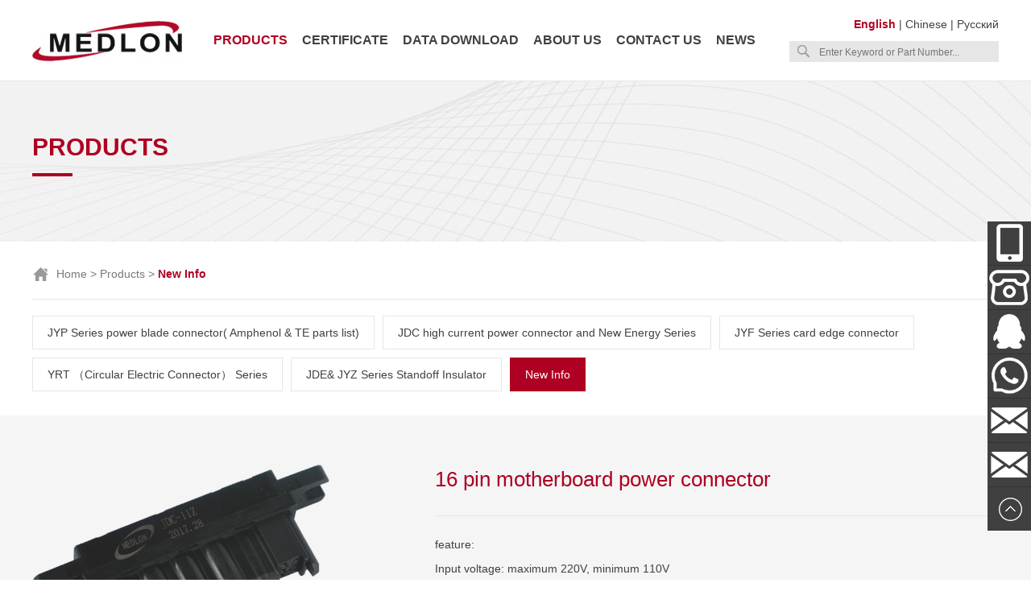

--- FILE ---
content_type: text/html; charset=utf-8
request_url: https://www.medlonchina.com/16-pin-motherboard-power-connector.html
body_size: 11271
content:
<!doctype html>
<html>
<head>
<meta charset="utf-8">
<meta name="viewport" content="width=device-width,initial-scale=1.0,minimum-scale=1.0,maximum-scale=1.0,user-scalable=no">
<title>16 pin motherboard power connector-Power blade connetor blade power connector powerblade connector healthy connector mass health connector wire connector ma health connector battery terminal connector</title>
<meta name="description">
<meta name="keywords" content="the,a,power,connector,and,to,of,pin,1,connectors,for,with,are,is,can,it,ensure,in,high,Use,rating,">
<link href="https://www.medlonchina.com/Data/medlonchina/template/en/css/layout.css?2023" rel="stylesheet" type="text/css"/>
<link href="https://www.medlonchina.com/Data/medlonchina/template/en/css/mobile.css?2023" rel="stylesheet" type="text/css"/>
<link href="https://www.medlonchina.com/Data/medlonchina/template/en/css/flexslider.css" rel="stylesheet" type="text/css"/>
<script type="text/javascript" src="https://www.medlonchina.com/Data/medlonchina/template/en/js/jquery-1.8.3.min.js"></script>
<script type="text/javascript" src="https://www.medlonchina.com/Data/medlonchina/template/en/js/index.js"></script>
<script type="text/javascript" src="https://www.medlonchina.com/Data/medlonchina/template/en/js/banner.js"></script>
<script type="text/javascript" src="https://www.medlonchina.com/Data/medlonchina/template/en/js/hoverIntent.js"></script>
<script type="text/javascript" src="https://www.medlonchina.com/Data/medlonchina/template/en/js/main-script.js"></script>
<script type="text/javascript" src="https://www.medlonchina.com/Data/medlonchina/template/en/js/simpler-sidebar.min.js"></script>
<script type="text/javascript" src="https://www.medlonchina.com/Data/medlonchina/template/en/js/WapCircleImg.js"></script>
<meta name="google-site-verification" content="P1JXXidhdYdoHzYPpRcERpy9Vh_sHQ7CchnXVq7_n5A" />
<!-- Google tag (gtag.js) 
<script async src="https://www.googletagmanager.com/gtag/js?id=G-NSQJGD6NQ9"></script>
<script>
  window.dataLayer = window.dataLayer || [];
  function gtag(){dataLayer.push(arguments);}
  gtag('js', new Date());

  gtag('config', 'G-NSQJGD6NQ9');
</script>-->

<!-- Google tag (gtag.js) -->
<script async src="https://www.googletagmanager.com/gtag/js?id=AW-16885271811"></script>
<script>
  window.dataLayer = window.dataLayer || [];
  function gtag(){dataLayer.push(arguments);}
  gtag('js', new Date());

  gtag('config', 'AW-16885271811');
</script>

<!-- Event snippet for 购买 conversion page -->
<script>
  gtag('event', 'conversion', {
      'send_to': 'AW-16885271811/zdC9CK_QuKAaEIOaw_M-',
      'value': 1.0,
      'currency': 'CNY',
      'transaction_id': ''
  });
</script>



</head>

<body oncontextmenu="return false" onselectstart="return false" ondragstart="return false">
<div class="top_bg clear">
 <div class="top">
  <div class="logo"><a href="https://www.medlonchina.com/" title="Shenzhen Medlon Hardware Product CO., LTD"><img src="https://www.medlonchina.com/Data/medlonchina/template/en/images/logo.jpg"/></a></div><!--Logo-->
  
  <ul class="menu">
  <li class="menu-item current-menu-item"><a href="https://www.medlonchina.com/products.html" title="Products">Products</a>
    <ul class="sub-menu">
<li class="menu-item"><a href="https://www.medlonchina.com/jyp-series-of-plug-in-power-connector.html" title="JYP Series power blade connector( Amphenol &amp; TE parts list)">JYP Series power blade connector( Amphenol &amp; TE parts list)</a></li>
<li class="menu-item"><a href="https://www.medlonchina.com/new-energy-products.html" title="JDC high current power connector and New Energy Series">JDC high current power connector and New Energy Series</a></li>
<li class="menu-item"><a href="https://www.medlonchina.com/jyf-series.html" title="JYF Series card edge connector">JYF Series card edge connector</a></li>
<li class="menu-item"><a href="https://www.medlonchina.com/yrt （Circular Electric Connector） series （Circular Electric Connector）.html" title="YRT （Circular Electric Connector） Series">YRT （Circular Electric Connector） Series</a></li>
<li class="menu-item"><a href="https://www.medlonchina.com/jyz-series-insulation-column.html" title="JDE&amp; JYZ Series Standoff Insulator">JDE&amp; JYZ Series Standoff Insulator</a></li>
<li class="menu-item"><a href="https://www.medlonchina.com/new-info.html" title="New Info">New Info</a></li>
    </ul>
  </li>            
  <li class="menu-item "><a href="https://www.medlonchina.com/certificate.html" title="Certificate">Certificate</a>
  </li>            
  <li class="menu-item "><a href="https://www.medlonchina.com/catalog.html" title="Data download">Data download</a>
  </li>            
  <li class="menu-item "><a href="https://www.medlonchina.com/about.html" title="About us">About us</a>
    <ul class="sub-menu">
<li class="menu-item"><a href="https://www.medlonchina.com/company-culture.html" title="Medlon factory and Medlon team">Medlon factory and Medlon team</a></li>
<li class="menu-item"><a href="https://www.medlonchina.com/company-visit.html" title="Medlon good memory">Medlon good memory</a></li>
<li class="menu-item"><a href="https://www.medlonchina.com/organization.html" title="Organization">Organization</a></li>
<li class="menu-item"><a href="https://www.medlonchina.com/video.html" title="Video">Video</a></li>
    </ul>
  </li>            
  <li class="menu-item "><a href="https://www.medlonchina.com/contact.html" title="Contact us">Contact us</a>
    <ul class="sub-menu">
<li class="menu-item"><a href="https://www.medlonchina.com/contact-us.html" title="Contact">Contact</a></li>
<li class="menu-item"><a href="https://www.medlonchina.com/feedback.html" title="Feedback">Feedback</a></li>
    </ul>
  </li>            
  <li class="menu-item "><a href="https://www.medlonchina.com/news.html" title="News">News</a>
  </li>            
  </ul><!--Menu End-->
  
  <div class="top_r">
   <div class="top_r_lg"><a href="https://www.medlonchina.com/16-pin-motherboard-power-connector.html" class="on">English</a> | <a href="http://www.medlon.net">Chinese</a> | <a href="https://www.medlonchina.com/ru/16-pin-motherboard-power-connector.html">Русский</a></div><!--Lg-->
   <div class="search">
   <form action="https://www.medlonchina.com/products.html">
    <div class="search_btn"><input type="image" src="https://www.medlonchina.com/Data/medlonchina/template/en/images/search_btn.jpg"/></div>
    <div class="search_bg"><input type="text" class="sear_bk" name="keyword" placeholder="Enter Keyword or Part Number..."/></div>
   </form>
   </div><!--Search-->
  </div><!--Top Right-->
  
 <div class="naverbox"><p class="btn"><span id="toggle-sidebar"></span></p></div><!--Sjdh Tb-->
  
 <div class="sidebar" id="dowebok">
  <div class="sidebar-wrapper" id="sidebar-wrapper">
   <ul class="naver">
            <li><p><a href="https://www.medlonchina.com/" title="Home">Home</a></p>
            </li>
            <li><p><a href="https://www.medlonchina.com/products.html" title="Products">Products</a><span></span></p>
                <dl>
                    <dd><a href="https://www.medlonchina.com/jyp-series-of-plug-in-power-connector.html" title="JYP Series power blade connector( Amphenol &amp; TE parts list)">JYP Series power blade connector( Amphenol &amp; TE parts list)</a></dd>
                    <dd><a href="https://www.medlonchina.com/new-energy-products.html" title="JDC high current power connector and New Energy Series">JDC high current power connector and New Energy Series</a></dd>
                    <dd><a href="https://www.medlonchina.com/jyf-series.html" title="JYF Series card edge connector">JYF Series card edge connector</a></dd>
                    <dd><a href="https://www.medlonchina.com/yrt （Circular Electric Connector） series （Circular Electric Connector）.html" title="YRT （Circular Electric Connector） Series">YRT （Circular Electric Connector） Series</a></dd>
                    <dd><a href="https://www.medlonchina.com/jyz-series-insulation-column.html" title="JDE&amp; JYZ Series Standoff Insulator">JDE&amp; JYZ Series Standoff Insulator</a></dd>
                    <dd><a href="https://www.medlonchina.com/new-info.html" title="New Info">New Info</a></dd>
                </dl>
            </li>
            <li><p><a href="https://www.medlonchina.com/certificate.html" title="Certificate">Certificate</a></p>
            </li>
            <li><p><a href="https://www.medlonchina.com/catalog.html" title="Data download">Data download</a></p>
            </li>
            <li><p><a href="https://www.medlonchina.com/about.html" title="About us">About us</a><span></span></p>
                <dl>
                    <dd><a href="https://www.medlonchina.com/company-culture.html" title="Medlon factory and Medlon team">Medlon factory and Medlon team</a></dd>
                    <dd><a href="https://www.medlonchina.com/company-visit.html" title="Medlon good memory">Medlon good memory</a></dd>
                    <dd><a href="https://www.medlonchina.com/organization.html" title="Organization">Organization</a></dd>
                    <dd><a href="https://www.medlonchina.com/video.html" title="Video">Video</a></dd>
                </dl>
            </li>
            <li><p><a href="https://www.medlonchina.com/contact.html" title="Contact us">Contact us</a><span></span></p>
                <dl>
                    <dd><a href="https://www.medlonchina.com/contact-us.html" title="Contact">Contact</a></dd>
                    <dd><a href="https://www.medlonchina.com/feedback.html" title="Feedback">Feedback</a></dd>
                </dl>
            </li>
            <li><p><a href="https://www.medlonchina.com/news.html" title="News">News</a></p>
            </li>
     <li><p><a href="#">Language：</a><span></span></p>
      <dl>
       <dd><a href="https://www.medlonchina.com/16-pin-motherboard-power-connector.html">English</a></dd>
       <dd><a href="http://www.medlon.net">Chinese</a></dd>
       <dd><a href="https://www.medlonchina.com/ru/16-pin-motherboard-power-connector.html">Русский</a></dd>
      </dl>
     </li>
     
     <li>
      <div class="search">
        <form action="https://www.medlonchina.com/products.html">
        <div class="search_btn"><input type="image" src="https://www.medlonchina.com/Data/medlonchina/template/en/images/serach_btn.jpg"/></div>
        <div class="search_bg"><input type="text" class="sear_bk" name="keyword" placeholder="Enter Keyword or Part Number..."/></div>
        </form>
      </div><!--Search-->
     </li>
 
    </ul>
   </div>
  </div><!--SJ Menu-->
  
 </div><!--Top-->
</div>
<!--Top End-->
<script src="https://www.medlonchina.com/Data/medlonchina/template/en/js/base.js" type=text/javascript></script>
<div class="ny_bnbg clear">
 <div class="ny_bn">Products</div><!--Title-->
</div>
<!--Banner End-->
<div class="ny_protit clear">
 <div class="ny_title clear">
  <div class="ny_bt"><a href="https://www.medlonchina.com/">Home</a> > <a href="https://www.medlonchina.com/products.html">Products</a>
 > <span>New Info</span>
</div>
 </div><!--Bt-->
 
 <div class="ny_tit">
  <ul>
    <li><a href="https://www.medlonchina.com/jyp-series-of-plug-in-power-connector.html" >JYP Series power blade connector( Amphenol &amp; TE parts list)</a></li>
    <li><a href="https://www.medlonchina.com/new-energy-products.html" >JDC high current power connector and New Energy Series</a></li>
    <li><a href="https://www.medlonchina.com/jyf-series.html" >JYF Series card edge connector</a></li>
    <li><a href="https://www.medlonchina.com/yrt （Circular Electric Connector） series （Circular Electric Connector）.html" >YRT （Circular Electric Connector） Series</a></li>
    <li><a href="https://www.medlonchina.com/jyz-series-insulation-column.html" >JDE&amp; JYZ Series Standoff Insulator</a></li>
    <li><a href="https://www.medlonchina.com/new-info.html" class=on>New Info</a></li>
  </ul>
 </div><!--Bt2-->
 
</div><!--Title-->
<div class="ny_mainbg clear">
 <div class="ny_main">
  <div class="products">
  <div class="promore_l clear">
   <div id="preview">
    <div class=jqzoom id=spec-n1><img src="/Data/medlonchina/upload/image/20180109/P47.png" jqimg="/Data/medlonchina/upload/image/20180109/P47.png" alt="16 pin motherboard power connector" width="100%" height="100%"></div>
    <div id=spec-n5>
     <div class=control id=spec-left><img src="https://www.medlonchina.com/Data/medlonchina/template/en/images/left.gif"/></div>
     <div id=spec-list>
      <ul class=list-h>
        <li><img alt="16 pin motherboard power connector" src="/Data/medlonchina/upload/image/20180109/P47.png"></li>
  </ul>
 </div>


 <div class=control id=spec-right><img src="https://www.medlonchina.com/Data/medlonchina/template/en/images/right.gif"/></div>
 </div><!--List-->
</div>
<script type=text/javascript>
    $(function(){			
       $(".jqzoom").jqueryzoom({
            xzoom:200,
            yzoom:200,
            offset:10,
            position:"right",
            preload:1,
            lens:1
        });
        $("#spec-list").jdMarquee({
            deriction:"left",
            width:100+'%',
            height:56,
            step:2,
            speed:4,
            delay:10,
            control:true,
            _front:"#spec-right",
            _back:"#spec-left"
        });
        $("#spec-list img").bind("mouseover",function(){
            var src=$(this).attr("src");
            $("#spec-n1 img").eq(0).attr({
                src:src.replace("\/n5\/","\/n1\/"),
                jqimg:src.replace("\/n5\/","\/n0\/")
            });
            $(this).css({
                "border":"2px solid #ae0022",
                "padding":"1px"
            });
        }).bind("mouseout",function(){
            $(this).css({
                "border":"1px solid #ccc",
                "padding":"2px"
            });
        });				
    })
    </script>
    
 <script src="https://www.medlonchina.com/Data/medlonchina/template/en/js/lib.js" type=text/javascript></script>
 <script src="https://www.medlonchina.com/Data/medlonchina/template/en/js/update8_com.js" type=text/javascript></script>
 </div><!--Promore Left End--> 
 <div class="pros_right clear">
  <div class="pros_right_top">
    <strong>16 pin motherboard power connector</strong>
  </div><!--Title-->                 
       
  <div class="pros_right_text">
   <p>
   <pre style="white-space: pre-wrap;word-wrap: break-word;font-family:'Microsoft Yahei',Arial,Helvetica,sans-serif,'宋体';">feature:&#xD;&#xA;Input voltage: maximum 220V, minimum 110V&#xD;&#xA;Output voltage: generally 5V or 12V&#xD;&#xA;Input current: Varies according to output voltage and load power&#xD;&#xA;Output power: depends on load capacity and output voltage&#xD;&#xA;Working frequency: generally 50Hz or 60Hz&#xD;&#xA;&#xD;&#xA;Advantage:&#xD;&#xA;1. Versatility: Combination AC-DC and split power options are available, and the module can be configured to fit most designs&#xD;&#xA;2. Convenient and flexible: easy to maintain and replace.&#xD;&#xA;3. Safe and reliable: waterproof, dustproof and durable,&#xD;&#xA;4. Quick connection: plug-in connection, can be quickly connected and disconnected, convenient for daily use&#xD;&#xA;5. Multiple interface options: such as circular connectors, square connectors, threaded connectors, etc.</pre>
   </p> 
   </div><!--Text--> 
   
   <div class="promore_btn"><a href="https://www.medlonchina.com/feedback.html" title="Online Inquiry">Online Inquiry</a></div>   
                      
  </div><!--Right-->
              
 </div><!--Nr-->
 
 <div class="clear"></div>
 
 <div class="tabs-basic">
  <ul>
   <li><a class="tab-active" data-index="0" href="#">Product Introduction</a></li>
   <li><a data-index="1" href="#">Technical Parameters</a></li>
   <li><a data-index="2" href="#">Installation Dimensions</a></li>
   <li><a data-index="3" href="#">Download</a></li>
  </ul><!--Title-->
  <div class="tabs-content-placeholder">
   <div class="tab-content-active div">
    Shenzhen Medlon Hardware Product Co., Ltd. is a company headquartered in Shenzhen, China, specializing in the production of electronic connectors and sensors, including 16 pin motherboard power connector. Our product range includes standard and custom connectors for different industries such as automotive, industrial and consumer electronics. Medlon also offers solutions for high speed and high power applications.<br/><br/>The 16 pin motherboard power connector is a versatile and essential electronic accessory that provides a reliable connection between various devices and a power source. Designed with a durable and high-quality material, it ensures a stable and secure power supply, making it an ideal choice for both professional and personal use. Its compact and user-friendly design allows for easy installation and removal, while its wide compatibility enables it to be used with a variety of devices including laptops, smartphones, and other electronic gadgets. 

16 pin motherboard power connector is an important component used to power various electronic devices. They come in different shapes and sizes and are widely used in industries such as telecommunications, Power generation industry, aerospace, and consumer electronics.

The primary function of a 16 pin motherboard power connector is to provide a secure and reliable connection between a power source and the device it is powering. This ensures that the flow of electricity is uninterrupted and the device is supplied with the necessary power to function properly. 16 pin motherboard power connectors are designed to handle varying levels of voltage and current, making them essential for a wide range of applications.<br/><br/><p><strong>Specifications</strong><br/></p><table class="table table-bordered"><tbody><tr class="firstRow"><td>Component Type<br/></td><td>16 pin motherboard power connector<br/></td></tr><tr><td>Gender<br/></td><td>Header/Receptacle<br/></td></tr><tr><td>Header Pin Pattern (Left to Right)<br/></td><td>Power/Signal<br/></td></tr><tr><td>Number of Contacts (Power)<br/></td><td>4<br/></td></tr><tr><td>Number of Rows (Power)<br/></td><td>1</td></tr><tr><td>Number of Contacts (Signal)<br/></td><td>$keyworrd{12}</td></tr><tr><td>Number of Rows (Signal)<br/></td><td>6</td></tr><tr><td>Termination Style<br/></td><td>Solder To Board<br/></td></tr><tr><td>Orientation<br/></td><td>Right Angle<br/></td></tr><tr><td>Pitch (Power)<br/></td><td>6.35mm (0.250in)<br/></td></tr><tr><td>Pitch Signal)<br/></td><td>2.54mm (0.100in)<br/></td></tr><tr><td>Current Rating<br/></td><td>$keyworrd{13}A max. for One Powered Contact<br/></td></tr><tr><td>Resistance (Power Contact)<br/></td><td>Maximum for mated pair is 2mΩ<br/></td></tr><tr><td>Resistance (Signal Contact)<br/></td><td>Maximum for mated pair is 20mΩ<br/></td></tr><tr><td>Dielectric Withstanding Voltage<br/></td><td>$keyworrd{14}V DC for power ; $keyworrd{15}V DC for signal contacts<br/></td></tr><tr><td>Durability (Mating cycles)<br/></td><td>$keyworrd{16} Mating Cycles<br/></td></tr><tr><td>Operating Temperature Range<br/></td><td>-$keyworrd{13}°C to +125°C<br/></td></tr><tr><td>Material Housing<br/></td><td>PPA, glass fiber reinforce, UL94V-0<br/></td></tr><tr><td>Plating Contact area<br/></td><td>0.76μm (29.921μin) Gold<br/></td></tr><tr><td>ail Plating (Signal)<br/></td><td>1.98μm (78μin) Tin<br/></td></tr><tr><td>Tail Plating (Power)<br/></td><td>1.98μm (78μin) Tin<br/></td></tr><tr><td>Guide Feature<br/></td><td>Guide Pin Pocket<br/></td></tr><tr><td>Packaging<br/></td><td>Cartons or Tray<br/></td></tr></tbody></table><p><br/></p><br/><br/><iframe width="560" height="315" src="https://www.youtube.com/embed/aV4q4tHtmW4?si=yZ6dtCsLsBIzc3e_" title="YouTube video player" frameborder="0" allow="accelerometer; autoplay; clipboard-write; encrypted-media; gyroscope; picture-in-picture; web-share" allowfullscreen=""></iframe><br/><br/><p></p><p style="text-align:center;"><img src="https://www.medlonchina.com/cut_278_221/Data/medlonchina/upload/image/20200323/%E5%BE%AE%E4%BF%A1%E5%9B%BE%E7%89%87_20200323100149.jpg" atl="16 pin motherboard power connector" title="16 pin motherboard power connector"/></p><br/><br/><p></p><p style="text-align:center;"><img src="https://www.medlonchina.com/cut_278_221/Data/medlonchina/upload/image/20191211/JYP-F0804B-VT01R%20&%20JYP-M0804B-RT01R.jpg" atl="16 pin motherboard power connector" title="16 pin motherboard power connector"/></p><br/><br/><p></p><p style="text-align:center;"><img src="https://www.medlonchina.com/cut_278_221/Data/medlonchina/upload/image/20180315/JYP-F1208S-RT02R.jpg" atl="16 pin motherboard power connector" title="16 pin motherboard power connector"/></p><br/><br/><strong>16 pin motherboard power connector FAQs Guide.

Whether you are looking to power up your electronic devices, appliances, or industrial equipment, the 16 pin motherboard power connector is your reliable and trustworthy solution. Experience the convenience and security of a high-quality power connection with the 16 pin motherboard power connector. Don&#39;t settle for anything less when it comes to your power needs. Choose the 16 pin motherboard power connector and elevate your electrical experience today.</strong><div style="border:3px solid #f89900;margin:20px 0;padding:20px;"><a href="/16-pin-motherboard-power-connector.html#01">1.Does the size and configuration of a 16 pin motherboard power connector affect its performance?</a><br/><a href="/16-pin-motherboard-power-connector.html#02">2.About 16 pin motherboard power connector delivery date</a><br/><a href="/16-pin-motherboard-power-connector.html#03">3.About 16 pin motherboard power connector MOQ</a><br/><a href="/16-pin-motherboard-power-connector.html#04">4.Are there any options for angled or curved 16 pin motherboard power connectors?</a><br/><a href="/16-pin-motherboard-power-connector.html#05">5.Can 16 pin motherboard power connectors be used in harsh environments?</a><br/><a href="/16-pin-motherboard-power-connector.html#06">6.Do 16 pin motherboard power connectors have a maximum number of mating cycles?</a><br/><a href="/16-pin-motherboard-power-connector.html#07">7.What is a 16 pin motherboard power connector?</a><br/><a href="/16-pin-motherboard-power-connector.html#08">8.How does a 16 pin motherboard power connector differ from a regular electrical connector?</a><br/><a href="/16-pin-motherboard-power-connector.html#09">9.About 16 pin motherboard power connector quality system</a><br/><a href="/16-pin-motherboard-power-connector.html#010">10.Are 16 pin motherboard power connectors standardized in terms of size and shape?</a><br/><a href="/16-pin-motherboard-power-connector.html#11">11.About 16 pin motherboard power connector raw materials</a><br/><a href="/16-pin-motherboard-power-connector.html#12">12.Can 16 pin motherboard power connectors be quickly and easily disconnected?</a><br/><a href="/16-pin-motherboard-power-connector.html#13">13.About 16 pin motherboard power connector production skills training</a></div><div name="01" id="01"><p><strong>1.Does the size and configuration of a 16 pin motherboard power connector affect its performance?</strong></p><p>We are a professional 16 pin motherboard power connector company dedicated to providing high quality products and services.
Yes, the size and configuration of a power connector can affect its performance. The size of the connector determines the amount of current it can handle, and the configuration of the connector affects the amount of power it can deliver. For example, a larger connector can handle more current than a smaller one, and a connector with more pins can deliver more power than one with fewer pins.</p></div><div name="02" id="02"><p><strong>2.About 16 pin motherboard power connector delivery date</strong></p><p>The delivery date for power connectors will depend on the type of connector, the quantity, and the supplier. Generally, most suppliers will provide an estimated delivery date when the order is placed. If the order is urgent, some suppliers may be able to provide a faster delivery time.</p></div><div name="03" id="03"><p><strong>3.About 16 pin motherboard power connector MOQ</strong></p><p>The MOQ for power connectors will depend on the type of connector and the supplier. Generally, the MOQ for power connectors is between 500 and 1000 pieces. However, some suppliers may offer lower MOQs depending on the type of connector and the quantity required.</p><img src="https://www.medlonchina.com/cut_278_221/Data/medlonchina/upload/image/20171228/18.jpg" alt="About 16 pin motherboard power connector MOQ" title="About 16 pin motherboard power connector MOQ" style="max-width: 100%;"/></div><div name="04" id="04"><p><strong>4.Are there any options for angled or curved 16 pin motherboard power connectors?</strong></p><p>Our company has many years of 16 pin motherboard power connector experience and expertise.
Yes, there are angled and curved power connectors available. These connectors are typically used in tight spaces or when the power cable needs to be routed around an obstacle. Examples of angled and curved power connectors include right angle connectors, elbow connectors, and flexible connectors.</p></div><div name="05" id="05"><p><strong>5.Can 16 pin motherboard power connectors be used in harsh environments?</strong></p><p>We adhere to the principle of quality first and have a complete production quality management system and quality inspection process.
Yes, power connectors can be used in harsh environments. Many power connectors are designed to be durable and resistant to extreme temperatures, dust, moisture, and other environmental factors.</p></div><div name="06" id="06"><p><strong>6.Do 16 pin motherboard power connectors have a maximum number of mating cycles?</strong></p><p>As one of the top 16 pin motherboard power connector manufacturers in China, we take this very seriously.
Yes, power connectors typically have a maximum number of mating cycles. This number can vary depending on the type of connector and the manufacturer, but is typically between 500 and 1000 cycles.</p><img src="https://www.medlonchina.com/cut_278_221/Data/medlonchina/upload/image/20230315/P+1.png" alt="Do 16 pin motherboard power connectors have a maximum number of mating cycles?" title="Do 16 pin motherboard power connectors have a maximum number of mating cycles?" style="max-width: 100%;"/></div><div name="07" id="07"><p><strong>7.What is a 16 pin motherboard power connector?</strong></p><p>We focus on innovation and continuous improvement to maintain a competitive advantage.
A power connector is a type of electrical connector used to connect a power supply to a device. It is typically used to provide power to electronic devices such as computers, printers, and other electronic equipment. Power connectors come in a variety of shapes and sizes, and are designed to fit specific power requirements.</p></div><div name="08" id="08"><p><strong>8.How does a 16 pin motherboard power connector differ from a regular electrical connector?</strong></p><p>Our mission is to provide customers with the best solutions for 16 pin motherboard power connector.
A power connector is designed to carry higher currents than a regular electrical connector. Power connectors are typically used to connect power supplies, motors, and other high-power devices. They are usually larger and sturdier than regular electrical connectors, and they often have additional safety features such as locking mechanisms and strain reliefs.</p></div><div name="09" id="09"><p><strong>9.About 16 pin motherboard power connector quality system</strong></p><p>A power connector quality system is a set of processes and procedures that are used to ensure the quality of power connectors. This system includes the design, manufacture, testing, and maintenance of power connectors. It also includes the inspection and certification of power connectors to ensure they meet the required standards. The system also includes the tracking and monitoring of power connector performance over time. The system should also include the development of corrective action plans to address any issues that arise.</p><img src="https://www.medlonchina.com/cut_278_221/Data/medlonchina/upload/image/20191211/JYP-F0804B-VT01R%20&%20JYP-M0804B-RT01R.jpg" alt="About 16 pin motherboard power connector quality system" title="About 16 pin motherboard power connector quality system" style="max-width: 100%;"/></div><div name="010" id="010"><p><strong>10.Are 16 pin motherboard power connectors standardized in terms of size and shape?</strong></p><p>We have established long-term and stable partnerships with our suppliers, so we have great advantages in price and cost and quality assurance.
No, power connectors are not standardized in terms of size and shape. Different types of power connectors come in a variety of sizes and shapes, depending on the application.</p></div><div name="11" id="11"><p><strong>11.About 16 pin motherboard power connector raw materials</strong></p><p>Power connector raw materials are typically made from metals such as copper, aluminum, and brass. These metals are chosen for their electrical conductivity, strength, and corrosion resistance. Plastics such as polycarbonate, nylon, and ABS are also used in the construction of power connectors. These materials are chosen for their durability, flexibility, and insulation properties.</p></div><div name="12" id="12"><p><strong>12.Can 16 pin motherboard power connectors be quickly and easily disconnected?</strong></p><p>We maintain a certain amount of R&amp;D investment every year and continuously improve operational efficiency to provide better services to our cooperative customers.
Yes, power connectors can be quickly and easily disconnected. Many types of power connectors feature a quick-release mechanism that allows them to be disconnected with minimal effort.</p><img src="https://www.medlonchina.com/cut_278_221/Data/medlonchina/upload/image/20230315/P+1.png" alt="Can 16 pin motherboard power connectors be quickly and easily disconnected?" title="Can 16 pin motherboard power connectors be quickly and easily disconnected?" style="max-width: 100%;"/></div><div name="13" id="13"><p><strong>13.About 16 pin motherboard power connector production skills training</strong></p><p>Power connector production skills training is designed to help workers learn the skills needed to produce power connectors. This type of training typically covers topics such as the types of power connectors available, the tools and materials needed to produce them, and the steps involved in the production process. It may also include instruction on safety protocols and quality control measures. Training may be provided in a classroom setting or online.</p></div><br/><br/><p>Tag：<a href="/led-strip-light-power-connector.html">led strip light power connector</a>,<a href="/24-pin-power-connector-pinout.html">24 pin power connector pinout</a>,<a href="/8-pin-vga-power-connector.html">8 pin vga power connector</a>,<a href="/magnetic-power-connector.html">magnetic power connector</a>,<a href="/atx-pcie-power-connector.html">atx pcie power connector</a></p><br/>
   </div><!--Tab1-->
   <div class="table-container div">
    
   </div><!--Tab2-->
  
   <div class="tab-content div">
    
   </div><!--Tab3-->
   
   <div class="tab-content div">
   <!-- <ul class="down_r_text clear">-->
  <div style="line-height: 50px; font-size:16px;  font-weight:bold;" > 
</div>
<!--</ul>--> <!--Down R Text-->
   </div><!--Tab4-->
  </div>
 </div><!--Tabs-basic-->
 
   <div class="clear"></div>
  <div class="promore_page">
<div class="promore_page_left">
    <p>
        上一条：<a href="https://www.medlonchina.com/16-pin-power-connector-gpu.html" title="16 pin power connector gpu">16 pin power connector gpu</a>
    </p>
    <p>
        下一条：<a href="https://www.medlonchina.com/16-pin-cpu-power-connector.html" title="16 pin cpu power connector">16 pin cpu power connector</a>
    </p>
</div><!--Left End-->
<div class="promore_page_right"><a href="javascript:history.go(-1);" title="返回列表"><img src="https://www.medlonchina.com/Data/medlonchina/template/en/images/nymore_btn.png"/></a></div><!--Right End-->    
</div><!--News Right Page End-->
    
 </div><!--Main-->
</div><!--Ny Mainbg End-->


<div class="footer clear">
 <div class="fotter_l">
  <div class="foot-list">
    <ul>
     <li class="tit"><a href="https://www.medlonchina.com/products.html" title="Products">Products</a></li>
     <li><a href="https://www.medlonchina.com/jyp-series-of-plug-in-power-connector.html" title="JYP Series power blade connector( Amphenol &amp; TE parts list)">JYP Series power blade connector( Amphenol &amp; TE parts list)</a></li>
     <li><a href="https://www.medlonchina.com/new-energy-products.html" title="JDC high current power connector and New Energy Series">JDC high current power connector and New Energy Series</a></li>
     <li><a href="https://www.medlonchina.com/jyf-series.html" title="JYF Series card edge connector">JYF Series card edge connector</a></li>
     <li><a href="https://www.medlonchina.com/yrt （Circular Electric Connector） series （Circular Electric Connector）.html" title="YRT （Circular Electric Connector） Series">YRT （Circular Electric Connector） Series</a></li>
     <li><a href="https://www.medlonchina.com/jyz-series-insulation-column.html" title="JDE&amp; JYZ Series Standoff Insulator">JDE&amp; JYZ Series Standoff Insulator</a></li>
     <li><a href="https://www.medlonchina.com/new-info.html" title="New Info">New Info</a></li>
    </ul>
  </div><!--List1-->
  <div class="foot-list">
    <ul>
     <li class="tit"><a href="https://www.medlonchina.com/about.html" title="About us">About us</a></li>
     <li><a href="https://www.medlonchina.com/company-culture.html" title="Medlon factory and Medlon team">Medlon factory and Medlon team</a></li>
     <li><a href="https://www.medlonchina.com/company-visit.html" title="Medlon good memory">Medlon good memory</a></li>
     <li><a href="https://www.medlonchina.com/organization.html" title="Organization">Organization</a></li>
     <li><a href="https://www.medlonchina.com/video.html" title="Video">Video</a></li>
    </ul>
  </div><!--List1-->
  <div class="foot-list">
    <ul>
     <li class="tit"><a href="https://www.medlonchina.com/contact.html" title="Contact us">Contact us</a></li>
     <li><a href="https://www.medlonchina.com/contact-us.html" title="Contact">Contact</a></li>
     <li><a href="https://www.medlonchina.com/feedback.html" title="Feedback">Feedback</a></li>
    </ul>
  </div><!--List1-->
  <div class="foot_tb">
   <div class="foot_tb_tit">Follow Us</div>
   <div class="foot_tb_pic">
    <ul>
     <li><a href="https://www.facebook.com/linfang.tan.9/" target="_blank"><img src="https://www.medlonchina.com/Data/medlonchina/template/en/images/footer_tb3.jpg"/></a></li>
     <li><a href="https://twitter.com/Sales7Sallytan"  target="_blank"><img src="https://www.medlonchina.com/Data/medlonchina/template/en/images/footer_tb4.jpg"/></a></li>
     <li><a href="https://www.linkedin.com/feed/"  target="_blank"><img src="https://www.medlonchina.com/Data/medlonchina/template/en/images/footer_tb.jpg"/></a></li>
     <li><a href="#"><img src="https://www.medlonchina.com/Data/medlonchina/template/en/images/footer_tb2.jpg"/></a></li>
    </ul>
   </div>
  </div><!--Tb-->
  
 </div><!--Left-->
 
 <div class="foot_ser">
  <div class="foot_ser_tit">NEWSLETTER</div>
  <div class="foot_ser_ss">
   <div class="foot_ser_ssbg"><input type="text" name="email" id="email" class="sear_bk2" placeholder="Enter your email address"/></div>
   <div class="foot_ser_ssan"><a href="javascript:void(0);" onclick="checkemail();" title="subscribe"><img src="https://www.medlonchina.com/Data/medlonchina/template/en/images/foot_search_btn.jpg"/></a></div>
<script>
/*** app.js ***/
var appUtil = {
    alert: function (a) {
        var c, d, b = this;
        this.msg_back || (c = '<div id="msg_back" onclick="appUtil.hidealert();" style="display:none;position:absolute;background-color: #666;width:100%;height:' + document.body.scrollHeight + 'px;left:0px;top:0px;filter:alpha(opacity=10);opacity:0.1;z-index:1000;"></div>', d = '<div id="msg_body" onclick="appUtil.hidealert();" style="display:none;position:fixed;overflow:hidden;border-radius:5px;text-align:center;z-index:1001;width:60%;color:#FFF;height:auto;line-height:22px;padding:15px 0;top:260px;left:40%;margin-left:-20%;filter:alpha(opacity=60);opacity: 0.8;background:#000;"></div>', this.msg_back = $(c), this.msg_body = $(d), this.msg_back.appendTo(document.body), this.msg_body.appendTo(document.body)),
        this.msg_body.html(a),
        b.msg_back.show(),
        b.msg_body.show(),
        //$.browser.safari && $.browser.version <= 532.9 && window.scrollTo(0, 0),
        msgTimeout = setTimeout(function () {
            b.msg_back.hide(),
            b.msg_body.hide()
        },
        3e3)
    },
    hidealert: function () {
        this.msg_back.hide(),
        this.msg_body.hide(),
        msgTimeout && window.clearTimeout(msgTimeout)
    }
}; !(window.jQuery);

    function checkemail(){
        if($("#email").val() == ""){
            appUtil.alert("please enter the email!");
            $("#email").focus;
            return false;
          }
        $.ajax({
        type:"post",
        url:"/api/emailreg?"+ (new Date()).getTime(),
        //必要的时候需要用JSON.stringify() 将JSON对象转换成字符串
        data:{email:$('#email').val()}, //data: {key:value},
        headers: {
            "RequestVerificationToken": 'CfDJ8N4QAUhKeINKm5h0oBql1tmPhUFN9-5Gd5OFcANe8ciLQffBTydXi5-UGl1zXbgGQiYRw-Xph8FtX8PrIuZzlFae1IK8z358Bg0EG9oZvuGqQR4x52HgQrTMl00b_aoE9rxebAbdly9g5DSpZ1L2xRg'
        },
        success: function (result, statusText, xhr, ele) {
        if (result.isSuccess) {
            appUtil.alert("Subscribe mailbox "+"已经发送成功！");
    		$('#email').val("");
        } else {
            appUtil.alert("您提交的太频繁!休息一会吧!");
        }
        }
        });
    }
</script>
  </div>
  <div class="foot_ser_txt">Signing up for newsletter indicates you agree with our <span>Terms of Services.</span></div>
 </div><!--Right-->
</div>
<!--Footer End-->
<div class="copy_bg clear">
 <div class="copy">
  <div class="copy_l">
    Copyright 2006 © Shenzhen Medlon Hardware Product Co.,LTD<br/>Contact window and Tel：Sally , 138 2886 2712,&nbsp; E-mail：<a href="mailto:sally@medlonchina.com" target="_blank" linktype="undefined">sally@medlonchina.com</a>
</div><!--Left-->
<div class="copy_r">
    Office Address：Room 302, Building C, Baoan New Generation Information Technology Industrial Park, No. 3, North 2nd Lane, Chuangye 2nd Road, Xin&#39;an Street, Bao&#39;an District, Shenzhen, Guangdong, China&nbsp;<br/>Connector professional manufacturer
</div><!--Right-->
 </div><!--Copyright-->
</div>
<!--Copyrigh Bg End-->
<div class="side">
 <ul>
  <li><a href="#" title="Wechat"><div class="wx"><img src="/Data/medlonchina/upload/image/20230526/weixin.jpg" alt="QQ图片20180112160138.jpg" width="200"/></div><div class="sidebox"><img src="https://www.medlonchina.com/Data/medlonchina/template/en/images/side_icon01.png">Wechat</div></a></li>
  
  
  <li><a href="#" title="Tel：+86-138-288-62712"><div class="sidebox"><img src="https://www.medlonchina.com/Data/medlonchina/template/en/images/side_icon08.png">+86-138-288-62712</div></a></li>
<li><a href="http://wpa.qq.com/msgrd?v=3&uin=2028237946&site=&menu=yes" target="_blank"><div class="sidebox"><img src="https://www.medlonchina.com/Data/medlonchina/template/en/images/side_icon06.png">Miss Tan</div></a></li>


<!--  <li><a href="skype:sallytan520@hotmail.com?chat" onclick="return skypeCheck();" title="sallytan520@hotmail.com"><div class="sidebox"><img src="https://www.medlonchina.com/Data/medlonchina/template/en/images/side_icon03.png">sallytan520@hotmail.com</div></a></li>
-->

 <li><a href="#" title="Wechat"><div class="wx"><img src="https://www.medlonchina.com/Data/medlonchina/template/en/images/whatsapp001.jpg" width="200"/></div><div class="sidebox"><img src="https://www.medlonchina.com/Data/medlonchina/template/en/images/side_icon02.png?2025">Whatsapp</div></a></li>
  

  <li><a href="mailto:sally@medlonchina.com" title="sally@medlonchina.com"><div class="sidebox"><img src="https://www.medlonchina.com/Data/medlonchina/template/en/images/side_icon04.png">sally@medlonchina.com</div></a></li>
  <li><a href="mailto:medlonchina@hotmail.com" title="sallytan@medlon.net"><div class="sidebox"><img src="https://www.medlonchina.com/Data/medlonchina/template/en/images/side_icon04.png">sallytan@medlon.net</div></a></li>
  <li style="border:none;"><a href="javascript:goTop();" class="sidetop"><img src="https://www.medlonchina.com/Data/medlonchina/template/en/images/side_icon05.png"></a></li>
 </ul>
</div><!--在线客服 End-->


</body>
</html>

--- FILE ---
content_type: text/css
request_url: https://www.medlonchina.com/Data/medlonchina/template/en/css/mobile.css?2023
body_size: 4170
content:
@media screen and (max-width:991px) {
.top_r,.menu,.menuson-wrap,.top_lg,.footer_bg,.foot-list{display:none;}	
.top_bg{width:100%; height:90px; border-bottom:1px solid #e6e6e6; background:#fff;  position:fixed; top:0; left:0; z-index:9999;}
.logo{width:200px;float:left; padding:5% 0 3% 3%; overflow:hidden;}

.naverbox{display:block; position:relative; top:0; left:0; z-index:999;}
.naverbox .btn{position:absolute; top:30px; right:3%;height:34px;}
.naverbox .btn span{display:block; width:44px; height:34px; color:#fff; background:url(../images/dh.png) no-repeat center; cursor:pointer;}

.sidebar-wrapper{position:relative; height:100%; overflow:auto;}
#dowebok{display:block; left:-100%;}
#dowebok .naver{width:100%; background:#fff;}
#dowebok .naver li{position:relative; width:100%;}
#dowebok .naver li p.active span,#dowebok .naver li p.you span{position:absolute; right:0px; top:0px; width:36px; height:36px; background:#ae0022 url(../images/pic26.png) no-repeat center; cursor:pointer;}
#dowebok .naver li p{border-bottom:1px solid #e6e6e6;}
#dowebok .naver li p.you.active span{width:36px; height:36px; background:#ae0022 url(../images/pic27.png) no-repeat center;}
#dowebok .naver li p{ line-height:36px;} 
#dowebok .naver li p a{display:block; padding:0 0 0 20px; color:#000; text-decoration:none; font-size:16px; background:#fff;}
#dowebok .naver li p:hover{background:#ae0022; color:#fff;}
#dowebok .naver li dl{line-height:20px; display:none; padding:10px 0;}
#dowebok .naver li dl a{display:block; padding:0 25px; font-size:13px; line-height:28px;}
#dowebok .naver li dl a:hover{color:#fff; display:block; background:#ae0022; text-decoration:none;}
#dowebok .naver li a.currnet{background:#ae0022; color:#fff;}

.search{width:95%;height:27px;padding:21px 3%; position:relative;}
.search_bg{width:95%;height:25px;float:left; background:#fff; border:1px solid #dedede; border-right:none;}
.sear_bk{width:97%;height:25px;float:left; background:none; border:none; margin:1px; padding-left:2%; line-height:25px;color:#787876;font-size:12px;}
.search_btn{width:42px;height:27px; position:absolute; top:21px; right:15px; overflow:hidden;}

.banner_box{width:100%;text-align:center; margin-top:90px;}
.banner_box img{width:100%; display:block;vertical-align:middle;}
.roll_img_mb_01{overflow:hidden;position:relative;}
.roll_img_mb_01 .img_box{overflow:hidden;text-align:center;}
.roll_img_mb_01 .img_box img{vertical-align:middle;width:100%;}
.roll_img_mb_01 .nav_box{overflow:hidden;position:absolute; right:45%; bottom:10px;}
.roll_img_mb_01 .nav_box li{width:10px;height:10px;font-size:1px;overflow:hidden;background:#fff;border-radius:50px;float:left;margin:4px;}
.roll_img_mb_01 .nav_box .li_on{background:#ae0022;}

.main{width:95%;margin:5% auto 0;}
.main_pro_img{width:100%; float:left; overflow:hidden; position:relative; padding-bottom:8%;}
.main_pro_img ul,.main_pro_img2 ul{position:relative; width:10000%;}
.main_pro_img ul li,.main_pro_img2 ul li{width:1%; position:relative; float:left; background:#fff;}
.main_pro_img ul li:after,.main_pro_img2 ul li:after{content:"."; display:block; height:0; visibility:hidden; clear:both;}
.main_pro_img ul li .text,.main_pro_img2 ul li .text{width:100%;float:left; margin-top:5%;}
.main_pro_img ul li .text_tit,.main_pro_img2 ul li .text_tit{width:100%; height:40px; float:left;}
.main_pro_img ul li .text_tit a,.main_pro_img2 ul li .text_tit a{width:95%; height:40px; float:left; line-height:40px; padding-left:5%; color:#fff; font-size:16px; background:#ae0022;}
.main_pro_img ul li .text_tit a:hover,.main_pro_img ul li .text_btn a:hover{background:#ae0022; color:#fff; display:block;}
.main_pro_img2 ul li .text_tit a:hover,.main_pro_img2 ul li .text_btn a:hover{background:#ae0022; color:#fff; display:block;}

.main_pro_img ul li .text_bt,.main_pro_img2 ul li .text_bt{width:95%; float:left; padding:5% 0 0 5%; font-size:18px; text-transform:uppercase; font-weight:bold; line-height:24px;overflow:hidden; text-overflow:ellipsis; white-space:nowrap;}
.main_pro_img ul li .text_wz,.main_pro_img2 ul li .text_wz{width:100%; float:left; padding:2% 0 0 5%; font-size:14px; color:#787876; line-height:20px;}

.main_pro_img ul li .text_btn,.main_pro_img2 ul li .text_btn{width:150px; height:26px; float:left; padding:20px 0 0 20px;}
.main_pro_img ul li .text_btn a,.main_pro_img2 ul li .text_btn a{width:150px; height:26px; float:left; line-height:26px; text-align:center; color:#000; 
text-transform:uppercase; background:#eee;}

.main_pro_img ul li .pic,.main_pro_img2 ul li .pic{width:99%; background:#fff; border:1px solid #e6e6e6; margin:20px 20px 0 0;}
.main_pro_img ul li .pic img,.main_pro_img2 ul li .pic img{width:100%; display:block;}
.main_pro_img ul li:hover,.main_pro_img2 ul li:hover{display:block; background:#f3f3f3; border:1px solid #f3f3f3;}

.bandd,.bandd2{position:absolute; left:20px; bottom:0px;}
.bandd span,.bandd2 span{display:inline-block; width:10px; height:10px; border-radius:50%; background:#d6d6d6; margin:0 8px; cursor:pointer;}
.bandd span.on,.bandd2 span.on{background-color:#ae0022;}

.main_pro_img2{width:100%; float:left; overflow:hidden; position:relative; padding-bottom:8%; margin-top:5%;}

.footer{width:95%;margin:10% auto 0;}

.fotter_l,.foot_tb{width:100%; float:left;}
.foot_tb_tit{width:100%; color:#000; font-size:18px; text-transform:uppercase;}
.foot_tb_pic{width:100%; margin-top:5%;}
.foot_tb_pic li{width:40px; height:40px;float:left; margin-right:10px;}
.foot_tb_pic li:hover img{opacity:0.8;}

.foot_ser{width:100%;float:left; margin-top:8%;}
.foot_ser_tit{width:100%; color:#000; font-size:18px; text-transform:uppercase;}
.foot_ser_ss{width:100%; height:32px; float:left; margin-top:5%;}
.foot_ser_ssbg{width:99%; height:30px; float:left; background:#fff; border:1px solid #e6e6e6;}
.sear_bk2{width:96%;height:28px;float:left; background:none; border:none; margin:1px; padding-left:3%; line-height:24px;color:#787876;font-size:12px;font-style:italic;}
.foot_ser_ssan{width:110px; height:32px; float:left; margin-top:2%;}

.foot_ser_txt{width:100%; float:left; margin-top:15%; line-height:24px; font-size:14px; color:#787876;}
.foot_ser_txt span{color:#ae0022;}

.copy_bg{width:100%; margin:10% auto 0; padding:5% 0; overflow:hidden; background:#ad0425;}
.copy{width:95%;margin:auto; line-height:24px; color:#fff;}
.copy a{color:#fff;} .copy a:hover{color:#000;}
.copy_l{width:100%;float:left;} 
.copy_r{width:100%;float:left; margin-top:3%;}

/*首页代码 End*/

.ny_bnbg{width:100%; height:200px; margin:90px auto 0; background:url(../images/ny_bnbg.jpg) center;}
.ny_bn{width:95%; margin:auto; padding-top:60px; font-size:30px; font-weight:bold; color:#ae0022; text-transform:uppercase;}
.ny_bn:after{content:""; width:50px; height:4px; background:#ae0022; margin-top:10px; display:block;}

.ny-current{width:100%; border-bottom:1px solid #eaeaea;}
.ny_nav{width:95%; margin:auto;}
.cur-nav{width:100%; float:left;}
.cur-nav ul li{width:49%;float:left; margin:0 1% 1% 0; text-align:center;}
.cur-nav ul li:nth-child(2n){margin-right:0;}
.cur-nav ul li a{display:block; padding:0 18px; line-height:50px; font-size:16px;}
.cur-nav ul li.cur a{color:#fff; background-color:#ae0022; position:relative;}
.cur-nav ul li.cur a:after{position:absolute; width:24px; height:10px; background: url(../images/down.png) no-repeat; left:50%; margin-left:-12px; bottom:-10px; content:'';z-index:2;}

.ny-current .curr{width:92%; float:left; line-height:40px; background: url(../images/cur.png) left center no-repeat; padding-left:8%; font-size:14px; border-top:1px solid #e6e6e6; margin-top:5%;}
.ny-current .curr span{color:#ae0022; font-weight:bold;}

.ny_mainbg{width:100%; background:#f5f5f5; padding:8% 0; overflow:hidden;}
.ny_main{width:95%;margin:auto;}
.nyr_text{width:100%; font-size:14px; line-height:30px;}

.gscg_r_img{width:100%;}
.gscg_r_img ul{width:100%;}
.gscg_r_img ul li{width:49%; float:left;margin:0 2% 0 0;}
.gscg_r_img ul li:nth-child(2n){margin-right:0;}
.gscg_r_img ul li span{width:100%;float:left; text-align:center;line-height:24px; font-size:14px; padding-top:10px;}
.gscg_r_img ul li img{width:100%; display:block;}
.gscg_r_img ul li img:hover{border-color:#ae0022;}

.honor_r_img{width:100%;}
.honor_r_img ul{width:100%;}
.honor_r_img ul li{width:49%; float:left; margin:0 2% 0 0;}
.honor_r_img ul li:nth-child(2n){margin-right:0;}
.honor_r_img ul li span{width:100%;float:left; text-align:center;line-height:24px; font-size:16px; padding-top:10px;}
.honor_r_img ul li img{width:100%; display:block;}
.honor_r_img ul li img:hover{border-color:#ae0022;}

/*pages*/
.Pages{width:100%;float:left; margin-top:5%; line-height:32px; zoom:1; overflow:hidden; text-align:center;}
.Pages span{padding:0px 3px; display:inline-block;}
.Pages a{display:inline-block; margin:0px 2px; height:32px; }
.Pages .p_page em{font-style:normal; font-family:Arial;}
.Pages .p_page em a{padding:0px 7px; border:solid 1px #d6d6d6;}
.Pages .p_page em a.a_cur{color:#ec6517; border:0; border-top:solid 1px #ec6517; border-bottom:solid 1px #ec6517;}
.Pages .p_page em a:hover{border-color:#ec6517;}
.Pages .a_prev{width:32px; background:url(../images/bg_prev.jpg) no-repeat;}
.Pages .a_next{width:32px; background:url(../images/bg_next.jpg) no-repeat;}

/*关于我们代码 End*/

.ny_protit{width:95%; margin:8% auto;}
.ny_title{width:100%; float:left; border-bottom:1px solid #e6e6e6; padding-bottom:5%;}
.ny_bt{float:left; background:url(../images/cur.png) left no-repeat; padding-left:8%; font-size:14px;color:#787876;}
.ny_bt a{color:#787876;}  .ny_bt a:hover{color:#ae0022;}
.ny_bt span{font-weight:bold; color:#ae0022;}

.ny_tit{width:100%; float:left; margin-top:3%;}
.ny_tit li{width:49%; float:left; line-height:40px; text-align:center; font-size:14px; margin:2% 2% 0 0;}  
.ny_tit li:nth-child(2n){margin-right:0;}
.ny_tit li a{width:90%; float:left; padding:0 5%; color:#404040; line-height:40px; border:1px solid #e6e6e6; background:#fff; overflow:hidden; text-overflow:ellipsis; white-space:nowrap;}
.ny_tit li a:hover,.ny_tit li a.on{ display:block; color:#fff; background:#ae0022; border:1px solid #ae0022;}

.pro_r_img{width:100%;float:left;}
.pro_r_img ul{width:100%;}
.pro_r_img ul li{width:90%; float:left; margin:0 0 20px 0; background:#fff; padding:5%; overflow:hidden;}
.pro_r_img ul li .pic{width:100%; float:left; border:1px solid #e6e6e6;}
.pro_r_img ul li .pic img{width:100%; direction:inherit;}
.pro_r_img ul li .pic img:hover{opacity:0.8;}

.pro_r_img ul li .text{width:100%; float:left; margin-top:20px;}
.pro_r_img ul li .text h3{font-size:24px;}
.pro_r_img ul li .text p{margin-top:20px; line-height:24px; font-size:14px;}
.pro_r_img ul li .text_an{font-size:12px; background:#e6e6e6; width:160px; text-align:center; line-height:40px; margin-top:20px; clear:both; display:block; font-weight:900; letter-spacing:.1em;}
.pro_r_img ul li .text_an a:hover{background:#ae0022; color:#fff; display:block;}

.products{width:100%;}
.promore_l{width:100%;}
#preview{width:100%;overflow:hidden;}
.jqzoom{width:100%; height:100%; position:relative;}

.list-h li{float:left; padding-right:10px;}
#spec-n5{width:100%; margin-top:10px;}
#spec-list{width:100%; overflow:hidden;}
#spec-list ul li{float:left;display:inline;width:60px; border-bottom:none;}
#spec-list ul li img{padding:2px; border:1px solid #ccc; width:50px; height:50px;}
#spec-list{position:relative; width:90%;float:left; margin-left:2%;}
.control{float:left; padding-top:5px;}

/*jqzoom*/
.jqzoom{position:relative;padding:0;}
.zoomdiv{z-index:100;position:absolute;top:1px;left:0px;border:1px solid #e4e4e4;display:none;text-align:center;overflow: hidden;}
.jqZoomPup{z-index:10;visibility:hidden;position:absolute;top:0px;left:0px;width:50px;height:50px;border:1px solid #aaa;background:#FEDE4F 50% top no-repeat;opacity:0.5;-moz-opacity:0.5;-khtml-opacity:0.5;filter:alpha(Opacity=50);cursor:move;}

.pros_right{width:100%; margin-top:5%; overflow:hidden;}
.pros_right_top{overflow:hidden; padding-bottom:10px; border-bottom:1px solid #e6e6e6;}
.pros_right_top strong{overflow:hidden;display: inline-block; font-weight:500; font-size:26px; color:#ae0022;}
.pros_right_top a{font-size:14px;float:right;width:120px; height:30px;  background:#ae0022; line-height:30px; text-align:center; color:#fff;}
.pros_right_top a:hover{background:#ae0022;}

.pros_right_text{width:100%; margin-top:5%; line-height:30px; font-size:14px;}

.promore_btn{width:150px;height:30px; float:left; margin-top:30px;}
.promore_btn a{width:150px;height:30px; float:left; line-height:30px; text-align:center; background:#ae0022; color:#fff; font-size:14px;}
.promore_btn a:hover{background:#000;}

.promore_page{width:100%;float:left; margin-top:5%; border-top:1px solid #e6e6e6; padding-top:5%;}
.promore_page_left{width:80%;float:left;line-height:24px; font-size:14px;}
.promore_page_right{width:20%;float:right;text-align:right; font-size:16px;}
.promore_page_right img{width:100%; display:block;}


.tabs-basic{width:100%;float:left;margin-top:10%;}
/* The tabs */
.tabs-basic ul{list-style:none; text-align:left; margin:0; padding:0; border-bottom:1px solid #e6e6e6;}
.tabs-basic ul li{width:100%;display:inline-block; margin-bottom:-1px; font-size:16px;}
.tabs-basic ul li a{display:block; text-decoration:none; border:1px solid transparent; width:90%; padding:2% 5%; float:left; background:#eee; color:#404040;}
.tabs-basic .tab-active{border-color:#ae0022; background-color:#ae0022; color:#fff;}
/* The content */
.tabs-basic .tabs-content-placeholder{overflow:hidden; padding:5% 0; margin:auto; text-align: center;}
.tabs-basic .tabs-content-placeholder div{display:none;}
.tabs-basic .tabs-content-placeholder div.tab-content-active{display:block; line-height:24px; font-size:14px;}
.tabs-basic .tabs-content-placeholder div.tab-content-active table{border:1px solid #d6d6d6; line-height:24px; text-align:center;}
.tabs-basic .tabs-content-placeholder div.tab-content-active table tr{padding-left:5%;}
.tabs-basic .tabs-content-placeholder div p{line-height:24px; text-align:left;}
.tabs-basic .tabs-content-placeholder div img{max-width:100%;}
.tab-content-active,.table-container{width:100%;overflow-y:auto;_overflow:auto;margin:0 0 1em;}
table{border:0; border-collapse:collapse;}
table td,table th{border:1px solid #e6e6e6;}
.table-container::-webkit-scrollbar{-webkit-appearance:none;width:14px;height:14px;}
.table-container::-webkit-scrollbar-thumb{border-radius:8px;border:3px solid #fff;background-color:rgba(0, 0, 0, .3);}

.down_r_text{width:100%;}
.down_r_text li{width:100%; float:left; line-height:30px; border-bottom:1px dashed #e6e6e6; overflow:hidden;}
.down_r_text li a{width:90%; background:url(../images/down_tb.png) left no-repeat; padding-left:10%; font-size:14px; color:#404040;}
.down_r_text li span{width:100%; float:left; font-size:14px;}

/*产品中心代码 End*/



.t1{width:100%;float:left;} .t2{width:100%;float:right;}
.t3{width:100%;float:left;} .t4{width:100%;float:right;}
.contact-form input.text{background:#fff;border:1px #e6e6e6 solid;color: #999;width:89%; padding:2.5% 5%; margin-bottom:20px;}
.contact-form textarea.textarea{background:#fff;border:1px #e6e6e6 solid;color:#999;width:93.5%;height:200px;padding:3%; margin-bottom:20px;}
.contact-form input.btn, a.btn{background:#fff;padding:1% 0;color:#000; font-size:14px;border:1px solid #e6e6e6; width:100%;}
.contact-form input.btn:hover, a.btn:hover{background:#ae0022; color:#fff;}

/**客户留言代码 End**/






/*Side*/
.side{width:54px; height:275px; position:fixed; right:0; top:225px; z-index:9999;}
.side ul li{width:54px; height:54px; float:left; position:relative; border-bottom:1px solid #333;}
.side ul li .wx{width:220px; position:absolute; bottom:54px; right:0; display:none;}
.side ul li a:hover .wx{display:block;}
.side ul li .wx img{width:100%; display:block;}
.side ul li .sidebox{width:54px; height:54px; top:0; right:0; background:#404040; color:#fff; line-height:54px; font-size:12px; overflow:hidden; position:absolute;}
.side ul li .sidetop{width:54px; height:54px; line-height:54px; display:inline-block; background:#404040;}
.side ul li .sidetop:hover{background:#b60028; opacity:1; filter:Alpha(opacity=100);}
.side ul li img{float:left;}










}

--- FILE ---
content_type: text/javascript
request_url: https://www.medlonchina.com/Data/medlonchina/template/en/js/main-script.js
body_size: 6764
content:
/*
Theme Name: Megillion
Theme URI: http://www.megillion.com/
Description: Megillion theme was created by Megillion team for WordPress. The theme is sophisticated, lightweight, and adaptable.
Author: Megillion Team
Author URI: http://www.megillion.com/
Version: 1.0
Tags: Red, Gray, fixed-width, custom-header, custom-background, threaded-comments, sticky-post, microformats, rtl-language-support
*/
//fields on focus handler
$(function(){
	$('input[type="text"], textarea').not('#globalSearchField').focus(function() {
		if (this.value == this.defaultValue){
			if(!$.browser.msie){
				$(this).animate({textIndent:'-300px'}, 500, function(){
					this.value = '';
					this.select();
				}).animate({textIndent:'0px'}, 0);
			} else {
				this.value = '';
				this.select();
			}
		} else {
			this.select();
		}
		$(this).addClass('focus');
	});
	$('input[type="text"], textarea').blur(function() {
		if (this.value == ''){
			if(!$.browser.msie){
				$(this).animate({textIndent:'-300px'}, 0, function(){
					this.value = this.defaultValue;
				}).animate({textIndent:'0px'}, 300);
			} else {
				this.value = this.defaultValue;
			}
		}
		$(this).removeClass('focus');
	});
});

//UI Effects
$(function(){
	//Menu functionality
	var config = {
		sensitivity: 1,	// number = sensitivity threshold (must be 1 or higher)
		interval: 50,	// number = milliseconds for onMouseOver polling interval
		over: doOpen,	// function = onMouseOver callback (REQUIRED)
		timeout: 50,	// number = milliseconds delay before onMouseOut
		out: doClose	// function = onMouseOut callback (REQUIRED)
	};
	function doOpen() {
		$(this).addClass("hover");
		$('ul:first',this).slideDown(100);
	}
	function doClose() {
		$(this).removeClass("hover");
		$('ul:first',this).slideUp(250);
	}
	$("ul.menu li").hoverIntent(config);
	$("ul.menu li").click(function(){
		if($(this).children('a').attr('href') != ''){
			window.location = $(this).children('a').attr('href');
			return false;
		}
	});

	//search functionality
	$('.headerIcons li a.search').click(function(){
		$('.headerIcons li a.search').fadeOut('fast');
		$('.headerIcons li.searchButton').fadeIn('fast');
		var topPX = '75px';
		if($(window).width() <= 480){
			topPX = '35px';
		}
		$('.headerIcons li.searchButton').animate({top:topPX}, {
			duration: 500,
			easing: 'easeOutBounce'
		});
		$('.headerIcons li.searchButton .searchBox').fadeIn('fast');
		$('.headerIcons li.searchButton .searchBox input[type=text]').select().focus();
		return false;
	});
	$('.headerIcons li.searchButton .searchBox input[type=text]').blur(function() {
		if (this.value == '' || this.value == 'Search...'){
			var topPX = '40px';
			if($(window).width() <= 480){
				topPX = '0px';
			}
			$('.headerIcons li.searchButton').animate({top:topPX}, {
				duration: 500,
				easing: 'easeInOutQuart',
				complete: function(){
					$('.headerIcons li a.search').fadeIn('0');
					$('.headerIcons li.searchButton .searchBox, .headerIcons li.searchButton').fadeOut('slow');
				}});
		}
	});
	$('.headerIcons li.searchButton .submitSearch').click(function(){
		if(!$('.headerIcons li.searchButton').is(':animated')){
			var topPX = '40px';
			if($(window).width() <= 480){
				topPX = '0px';
			}
			$('.headerIcons li.searchButton').animate({top:topPX}, {
				duration: 500,
				easing: 'easeInOutQuart',
				complete: function(){
					$('.headerIcons li a.search').fadeIn('0');
					$('.headerIcons li.searchButton .searchBox, .headerIcons li.searchButton').fadeOut('slow', function(){
						$('.headerIcons li.searchButton form').submit();
					});
				}});
		}

		return false;
	});

	//Teasers UI Effects
	$('.teasers').hover(function(){
		if( !$(this).children('.icon').is(':animated')){
			$(this).children('h3').children('a').addClass('hover');
			$(this).children('.icon').animate({
			'backgroundPosition': '0 -150px'
			}, {
				duration: 750,
				easing: 'swing'
			});
		} else {
			$(this).children('.icon').stop();
			$(this).children('h3').children('a').addClass('hover');
			$(this).children('.icon').attr('style', 'background-position: 0 -150px');
		}
	}, function(){
		$(this).children('.icon').animate({
		'backgroundPosition': '0 0'
		}, {
			duration: 750,
			easing: 'swing'
		});
		$(this).children('h3').children('a').removeClass('hover');
	});

	$('.teasers').click(function(){
		window.location = $(this).children('h3').children('a').attr('href');
	});

	//Circles UI Effects
	$('.officeRooms .room, .ourDifferences .differenceItem, .ourServices .serviceItem, .aboutRooms .roomItem').hover(function(){
		if( !$(this).children('.icon').is(':animated')){
			$(this).children('.icon').animate({
			'backgroundPosition': '0 -504px'
			}, {
				duration: 850,
				easing: 'swing'
			});
		} else {
			$(this).children('.icon').stop();
			$(this).children('.icon').attr('style', 'background-position: 0 -504px');
		}
	}, function(){
		$(this).children('.icon').animate({
		'backgroundPosition': '0 -310px'
		}, {
			duration: 850,
			easing: 'swing'
		});
	});

	//Blog popular widget
	$('#recentPosts').hide();
	$('#popularPostsButton').addClass('active');

	$('#popularPostsButton').click(function(){
		if($('#popularPosts').is(':visible')){
			return false;
		} else {
			$('#recentPosts').fadeOut('fast', function(){
				$('#popularPosts').fadeIn('fast');
			});
			$('#popularPostsButton').addClass('active');
			$('#recentPostsButton').removeClass('active');
		}
		return false;
	});
	$('#recentPostsButton').click(function(){
		if($('#recentPosts').is(':visible')){
			return false;
		} else {
			$('#popularPosts').fadeOut('fast', function(){
				$('#recentPosts').fadeIn('fast');
			});
			$('#recentPostsButton').addClass('active');
			$('#popularPostsButton').removeClass('active');
		}
		return false;
	});

	//Go to top
	$("a[href='#top']").click(function() {
		$("html, body").animate({ scrollTop: 0 }, {duration: 'slow', easing: 'easeOutExpo'});
		return false;
	});

});

//fixing IE shit
$(document).ready(function(){
	$('.lowerFooter .footerIcons li:first-child').addClass('first-child');
	$('.menu li ul li:first-child').addClass('first-child');

	$('.menu li ul li:last-child').addClass('last-child');
	$('.col2:last-child').addClass('last-child');
	$('.col3:last-child').addClass('last-child');
	$('.blogEntry:last-child').addClass('last-child');
	$('.popularPostsWidget .blogPostsHolder ul li:last-child').addClass('last-child');
	$('.pageWidget:last-child').addClass('last-child');
});

/**
* @author Alexander Farkas
* v. 1.02
*/
(function($) {
	$.extend($.fx.step,{
		backgroundPosition: function(fx) {
			if (fx.state === 0 && typeof fx.end == 'string') {
				var start = $.curCSS(fx.elem,'backgroundPosition');
				start = toArray(start);
				fx.start = [start[0],start[2]];
				var end = toArray(fx.end);
				fx.end = [end[0],end[2]];
				fx.unit = [end[1],end[3]];
			}
			var nowPosX = [];
			nowPosX[0] = ((fx.end[0] - fx.start[0]) * fx.pos) + fx.start[0] + fx.unit[0];
			nowPosX[1] = ((fx.end[1] - fx.start[1]) * fx.pos) + fx.start[1] + fx.unit[1];
			fx.elem.style.backgroundPosition = nowPosX[0]+' '+nowPosX[1];

			function toArray(strg){
				strg = strg.replace(/left|top/g,'0px');
				strg = strg.replace(/right|bottom/g,'100%');
				strg = strg.replace(/([0-9\.]+)(\s|\)|$)/g,"$1px$2");
				var res = strg.match(/(-?[0-9\.]+)(px|\%|em|pt)\s(-?[0-9\.]+)(px|\%|em|pt)/);
				return [parseFloat(res[1],10),res[2],parseFloat(res[3],10),res[4]];
			}
		}
	});
})(jQuery);

//Forms Validation and Handling
$(document).ready(function(){
	var updatesSubscribeTitle	= 'Subscribing to our updates...';
	var updatesSubscribeBody	= 'We\'re sorry, somthing went wrong! Please try again later...';
	var contactTitle			= 'Contacting us...';
	var contactBody				= updatesSubscribeBody;
	var promoTitle				= 'Get our great promotional packages...';
	var errorEmail				= 'Please enter a correct email address';
	var errorMsg				= 'Please enter a message. You don\'t want to leave it empty?';
	var errorComment			= 'Please enter a comment. You don\'t want to leave it empty?';
	var errorCaptcha			= 'Please enter a the correct CAPTCHA text.';
	var errorName				= 'Can you at least enter your firstname?';

	//Contact Form/s validation
	$('#contactp button').click(function() {
		var contactStatus = false;
		var name	= $('#contactp #txt-contactp-name').val();
		var email	= $('#contactp #txt-contactp-email').val();
		var subject	= $('#contactp #txt-contactp-subject').val();
		var message	= $('#contactp #txtarea-contactp-message').val();
		var captcha	= $('#contactp #captcha_code').val();

		if(isValidEmailAddress(email.trim())){
			//remove error class
			$('#contactp #txt-contactp-email').removeClass('error');
			contactStatus = true;
		} else {
			//add error message and class
			$('#contactp #txt-contactp-email').addClass('error');
			$('#contactp #txt-contactp-email').parent().append('<span class="errorText"><span>' + errorEmail + '</span></span>');
			contactStatus = false;
		}

		if(message.trim() == 'Enter your message...' || message.trim() == ''){
			//add error message and class
			$('#contactp #txtarea-contactp-message').addClass('error');
			$('#contactp #txtarea-contactp-message').parent().append('<span class="errorText"><span>' + errorMsg + '</span></span>');
			contactStatus = false;
		} else if(contactStatus === true) {
			contactStatus = true;
		}

		if(captcha.trim() == 'Enter the captcha code...' || captcha.trim() == ''){
			//add error message and class
			$('#contactp #captcha_code').addClass('error');
			$('#contactp #captcha_code').parent().append('<span class="errorText"><span>' + errorCaptcha + '</span></span>');
			contactStatus = false;
		} else if(contactStatus === true) {
			contactStatus = true;
		}

		if(contactStatus === true){
			//fire the loading message
			fireLoading();
			//enter popup message
			popupMessage(contactTitle, null);
			//hide close button
			handlePpClose('false');

			//submitAjax(data = '', success = '', failure = '', title = '')
			data = 
			'author=' 		+ escape(name.trim()) 		+ '&' +
			'email=' 		+ escape(email.trim()) 		+ '&' +
			'subject=' 		+ escape(subject.trim()) 	+ '&' +
			'comment=' 		+ escape(message.trim()) 	+ '&' +
			'captcha=' 		+ escape(captcha.trim()) 	+ '&' +
			'request-type=' + escape('contact') 		+ '&' +
			'_rand=' 		+ escape(Math.ceil(Math.random()*999999));
			
			//alert(nl2br(data));return false;
			
			submitAjax(data, contactTitle);
		}
		return false;
	});

	//the updates Form/s validation
	$('#emailUpdates button').click(function() {
		if(isValidEmailAddress($('#emailUpdates #txt-updates-email').val().trim())){
			//remove error class
			$('#emailUpdates #txt-updates-email').removeClass('error');
			//fire the loading message
			fireLoading();
			//enter popup message
			popupMessage(updatesSubscribeTitle, null);
			//hide close button
			handlePpClose('false');

			//submitAjax(data = '', success = '', failure = '', title = '')
			data = 
			'email=' 		+ escape($('#emailUpdates #txt-updates-email').val().trim()) 	+ '&' +
			'request-type='	+ escape('updatesSubscription')									+ '&' +
			'_rand=' 		+ Math.ceil(Math.random()*999999);
			submitAjax(data, updatesSubscribeTitle);
		} else {
			//add error message and class
			$('#emailUpdates #txt-updates-email').addClass('error');
			$('#emailUpdates #txt-updates-email').parent().append('<span class="errorText"><span>' + errorEmail + '</span></span>');
		}

		return false;
	});

	//Comments Form/s validation
	$('#commentform button').click(function() {
		var name	= $('#commentform #txt-name').val();
		var email	= $('#commentform #txt-email').val();
		var message	= $('#commentform #txtarea-message').val();
		var captcha	= $('#commentform #captcha_code').val();
		var commentStatus = false;

		if($(this).children('span.rndBtn').children('span').children('a').text() == 'Click here to cancel reply.'){
			window.location = $(this).children('span.rndBtn').children('span').children('a').attr('href');
			return false;
		}

		if(message.trim() == 'Enter your comment...' || message.trim() == ''){
			//add error message and class
			$('#commentform #txtarea-message').addClass('error');
			$('#commentform #txtarea-message').parent().append('<span class="errorText"><span>' + errorComment + '</span></span>');
			commentStatus = false;
		} else {
			commentStatus = true;
		}

		if(captcha.trim() == 'Enter the captcha code...' || captcha.trim() == ''){
			//add error message and class
			$('#commentform #captcha_code').addClass('error');
			$('#commentform #captcha_code').parent().append('<span class="errorText"><span>' + errorCaptcha + '</span></span>');
			commentStatus = false;
		} else if (commentStatus != false){
			commentStatus = true;
		}

		if(name != undefined && email != undefined){
			if(isValidEmailAddress(email.trim())){
				//remove error class
				$('#commentform #txt-email').removeClass('error');
				if(commentStatus === true) {
					commentStatus = true;
				}
			} else {
				//add error message and class
				$('#commentform #txt-email').addClass('error');
				$('#commentform #txt-email').parent().append('<span class="errorText"><span>' + errorEmail + '</span></span>');
				commentStatus = false;
			}

			if(name.trim() == 'Enter your name...' || name.trim() == ''){
				$('.blogCommentInputs #txt-name').addClass('error');
				$('.blogCommentInputs #txt-name').parent().append('<span class="errorText"><span>' + errorName + '</span></span>');
				commentStatus = false;
			}
		}

		if(commentStatus === true){
			if($('.blogCommentInputs #txt-link').val() == 'Enter your website...'){
				$('.blogCommentInputs #txt-link').val('');
			}

			//ajax-check captcha
			//fire the loading message
			fireLoading();
			//enter popup message
			popupMessage('Checking the security code value...');
			handlePpClose('false');
			data = 
			'captcha=' 		+ escape(captcha.trim()) 	+ '&' +
			'request-type=' + escape('checkCaptcha') 	+ '&' +
			'_rand=' 		+ escape(Math.ceil(Math.random()*999999));
			submitAjax(data, 'Checking the security code value...');
		}
		return false;
	});

	//Get Promotional Form
	$('#getPromoForm').click(function(){
		//fire the loading message
		fireLoading();
		//enter popup message
		popupMessage(promoTitle, null);
		//hide close button
		handlePpClose('true');
		data = 
		'request-type=' + escape('getPromoForm') + '&' + 
		'_rand=' + escape(Math.ceil(Math.random()*999999));
		submitAjax(data, promoTitle);
		return false;
	});

	//Submit and validate Promotional Form
	$('.popup').on('keyup', '.popupBody', function (e){
		if(e.which===13 && $('.popupBody #promoTime').val() != null){ //Enter keycode
			submitPromoForm();
		}
		return false;
	});
	$('.popup .popupBody').on('click', '#submitPromoForm', function (){
		submitPromoForm();
		return false;
	});
	function submitPromoForm(){
		var promoStatus = false;
		var name = $('.popup .popupBody #txt-name');
		var email = $('.popup .popupBody #txt-email');

		if(isValidEmailAddress(email.val().trim())){
			//remove error class
			email.removeClass('error');
			promoStatus = true;
		} else {
			//add error message and class
			email.addClass('error');
			email.parent().append('<span class="errorText"><span>' + errorEmail + '</span></span>');
			promoStatus = false;
		}


		if(name.val().trim() == 'Enter your name...' || name.val().trim() == ''){
			name.addClass('error');
			name.parent().append('<span class="errorText"><span>' + errorName + '</span></span>');
			promoStatus = false;
		}

		if(promoStatus === true){
			popupMessage(promoTitle);
			handlePpClose('false');
			data = 
			'email=' 		+ escape(email.val().trim()) 	+ '&' +
			'author=' 		+ escape(name.val().trim()) 	+ '&' +
			'request-type=' + escape('submitPromoForm') 	+ '&' +
			'_rand":"' + escape(Math.ceil(Math.random()*999999));
			submitAjax(data, promoTitle);
		}

		return false;
	}

	//fire loading popup with loading messages
	function popupMessage(title, body){
		if(title == 'false'){
			$('.popup h6').html('');
		} else if (title != null && title != ''){
			$('.popup h6').html(title);
		}
		if(body != '' && body != null){
			$('.popup .loading').hide();
		} else {
			$('.popup .loading').show();
			$('.popup .popupBody').html('');
		}

		$('.popup .popupBody').append(body);
		return;
	}

	//Turn on and off the close button on the popup
	function handlePpClose(state){
		if(state == 'false' || state == undefined || state == 'undefined'){
			$('.popup .close').fadeOut('slow');
		} else {
			$('.popup .close').fadeIn('slow');
		}
	}

	//fire loading popup with loading messages
	function fireLoading(closeOnBGClk, closeOnESC){
		if (closeOnBGClk == null || closeOnBGClk == 'undefined' || closeOnBGClk == undefined ){
			closeOnBGClk = false;
		} else {
			closeOnBGClk = true;
		}
		if (closeOnESC == null || closeOnESC == 'undefined' || closeOnESC == undefined ){
			closeOnESC = false;
		} else {
			closeOnESC = true;
		}
		$('.popup .popupBody').html('<h6></h6>');
		$('.popup .loading').show();
		//e.preventDefault();
		$('.popup').reveal({
			animation: 'fadeAndPop', //fade, fadeAndPop, none
			animationspeed: 300, //how fast animtions are
			closeonbackgroundclick: closeOnBGClk, //if you click background will modal close?
			closeonesc: closeOnESC, //if you typed ESC the modal will close?
			overlayclass: 'overlay', //the class of the overlay layer
			dismissmodalclass: 'close' //the class of a button or element that will close an open modal
		});
		return;
	}

	//AJAX handler function & submit info
	// Prepare query string and send AJAX request
	//data: JSON - var resultJSON = '{"FirstName":"John","LastName":"Doe"}';
	//success & failure: strings
	function submitAjax(data, title, success, failure){
		var message = '';
		var dataMessage = updatesSubscribeBody;
		var processedData = '';
		var status = false;
		var url = '';
		//alert($.parseJSON(data));return false;
		if(data == '' || data == null){
			message = dataMessage;
		} else {
			processedData = data
			/*data = $.parseJSON(nl2br(data));
			$.each(data, function(k, v) {
				//handle the key and value pair
				if (processedData == ''){
					processedData = k + '=' + v;
				} else {
					processedData = processedData + '&' + k + '=' + escape(v);
				}
			});*/
			status = true;
		}

		if(status){
			url = $('#ajaxURL').val();
			if(failure == '' || failure == null){
				failure = 'We\'re sorry, somthing went wrong! Please try again later...';
			}
			if(success == '' || success == null){
				success = 'We have received your request. We will be in contact with you sooner.';
				status = true;
			}
			$.ajax({
				cache: false,
				url: url,
				type: 'post',
				data: processedData,
				statusCode: {
					404: function() {
						message = 'We\'re sorry, somthing went wrong! There is a problem with the website\'s connectivity. Don\'t worry, you didn\'t break it, however, please contact the webmaster and report this incident.<br />Many thanks.';
						popupMessage(title, paraMsg(message));
						handlePpClose('true');
						return false;
					}
				},
				success: function(msg) {
					if( msg != '' && msg != null){
						message = msg;
					} else {
						message = success;
					}
					popupMessage(title, paraMsg(message));
					handlePpClose('true');
					return false;
				},
				error: function(msg){
					if( msg != '' && msg != null){
						message = msg;
					} else {
						message = failure;
					}
					popupMessage(title, paraMsg(message));
					handlePpClose('true');
					return false;
				}
			});
		}
		return false;
	}

	//nl2br
	function nl2br (str, is_xhtml) {
		var breakTag = (is_xhtml || typeof is_xhtml === 'undefined') ? '<br />' : '<br>';
		str = (str + '').replace(/([^>\r\n]?)(\r\n|\n\r|\r|\n)/g, '$1'+ breakTag +'$2');
		str = (str + '').replace(/([^>\r\n]?)(\r\n|\n\r|\r|\n)/g, '$1'+'$2');
		return str
	}

	//paragraphize messages
	function paraMsg(msg){
		if(msg == '' || msg == null){
			return msg;
		} else {
			msg = msg + "";
			msg = msg.replace('[object Object]', '');
			msg = '<p>' + msg.replace(/[\r\n]+(?=[^\r\n])/g, '</p><p>') + '</p>';
			return msg.replace('<p></p>', '');
		}
	}

	function isValidEmailAddress(emailAddress) {
		var pattern = new RegExp(/^((([a-z]|\d|[!#\$%&'\*\+\-\/=\?\^_`{\|}~]|[\u00A0-\uD7FF\uF900-\uFDCF\uFDF0-\uFFEF])+(\.([a-z]|\d|[!#\$%&'\*\+\-\/=\?\^_`{\|}~]|[\u00A0-\uD7FF\uF900-\uFDCF\uFDF0-\uFFEF])+)*)|((\x22)((((\x20|\x09)*(\x0d\x0a))?(\x20|\x09)+)?(([\x01-\x08\x0b\x0c\x0e-\x1f\x7f]|\x21|[\x23-\x5b]|[\x5d-\x7e]|[\u00A0-\uD7FF\uF900-\uFDCF\uFDF0-\uFFEF])|(\\([\x01-\x09\x0b\x0c\x0d-\x7f]|[\u00A0-\uD7FF\uF900-\uFDCF\uFDF0-\uFFEF]))))*(((\x20|\x09)*(\x0d\x0a))?(\x20|\x09)+)?(\x22)))@((([a-z]|\d|[\u00A0-\uD7FF\uF900-\uFDCF\uFDF0-\uFFEF])|(([a-z]|\d|[\u00A0-\uD7FF\uF900-\uFDCF\uFDF0-\uFFEF])([a-z]|\d|-|\.|_|~|[\u00A0-\uD7FF\uF900-\uFDCF\uFDF0-\uFFEF])*([a-z]|\d|[\u00A0-\uD7FF\uF900-\uFDCF\uFDF0-\uFFEF])))\.)+(([a-z]|[\u00A0-\uD7FF\uF900-\uFDCF\uFDF0-\uFFEF])|(([a-z]|[\u00A0-\uD7FF\uF900-\uFDCF\uFDF0-\uFFEF])([a-z]|\d|-|\.|_|~|[\u00A0-\uD7FF\uF900-\uFDCF\uFDF0-\uFFEF])*([a-z]|[\u00A0-\uD7FF\uF900-\uFDCF\uFDF0-\uFFEF])))\.?$/i);
		return pattern.test(emailAddress);
	};

	//repetetion of some UI functions on the DOM comainers for AJAX functionalities
	$('.popup .popupBody').on('focus', 'input[type="text"], textarea', function (){
		if (this.value == this.defaultValue){
			if(!$.browser.msie){
				$(this).animate({textIndent:'-300px'}, 500, function(){
					this.value = '';
					this.select();
				}).animate({textIndent:'0px'}, 0);
			} else {
				this.value = '';
				this.select();
			}
		} else {
			this.select();
		}
		$(this).addClass('focus');
	});
	$('.popup .popupBody').on('blur', 'input[type="text"], textarea', function (){
		if (this.value == ''){
			if(!$.browser.msie){
				$(this).animate({textIndent:'-300px'}, 0, function(){
					this.value = this.defaultValue;
				}).animate({textIndent:'0px'}, 300);
			} else {
				this.value = this.defaultValue;
			}
		}
		$(this).removeClass('focus');
	});
	$('.popup .popupBody').on('change', 'input[type="text"], textarea', function (){
		$(this).removeClass('error');
		$(this).parent().children('.errorText').fadeOut('slow', function(){$(this).remove();});
	});
	$('input[type="text"], textarea').change(function() {
		$(this).removeClass('error');
		$(this).parent().children('.errorText').fadeOut('slow', function(){$(this).remove();});
	});
});

$(function() {
    var _auto_scroll_life = null;
    var _scroll_direction = "left";

    function init_life() {
        var _life_list = $("#life_list");
        if (!_life_list.get(0) || _life_list.children("li").length < 6) return false;
        _auto_scroll_life = setInterval(function() {
            if (scroll_direction === "left") {
                life_scroll_left();
            } else {
                life_scroll_right();
            }
        }, 40);
        //
        _life_list.hover(function(e) {
            clearInterval(_auto_scroll_life);
        }, function(e) {
            _auto_scroll_life = setInterval(function() {

                if (scroll_direction === "left") {
                    life_scroll_left();
                } else {
                    life_scroll_right();
                }

            }, 40);
        });
        $("#bian-bttn").on("hover", function(e) {
            scroll_direction = "left";
            e.preventDefault();
        });
        $("#bian-btn").on("hover", function(e) {
            scroll_direction = "right";
            e.preventDefault();
        });
    }
    var _life_scroll_left = function() {
        var _life_list = $("#life_list");
        var _left = _life_list.css("margin-left");
        if (_left == "") _left = 0;
        else _left = parseInt(_left);
        if (_left <= -180) {
            _life_list.children("li:first").appendTo(_life_list);
            _life_list.css({
                "margin-left": "-9px"
            });
        } else {
            _left -= 2;
            _life_list.css({
                "margin-left": _left + "px"
            });
        }
    }

    var _life_scroll_right = function() {
        var _life_list = $("#life_list");
        var _left = _life_list.css("margin-left");
        if (_left == "") _left = 0;
        else _left = parseInt(_left);
        if (_left >= 0) {
            _life_list.children("li:last").prependTo(_life_list);
            _life_list.css({
                "margin-left": "-171px"
            });
        } else {
            _left += 2;
            _life_list.css({
                "margin-left": _left + "px"
            });
        }
    }
    init_life();
    window.life_scroll_left === undefined && (window.life_scroll_left = _life_scroll_left);
    window.life_scroll_right === undefined && (window.life_scroll_right = _life_scroll_right);
    window.scroll_direction === undefined && (window.scroll_direction = _scroll_direction);

})<!--首页荣誉资质代码 End-->

$(document).ready(function(){
	var $tab_li = $('#tab ul li');
	$tab_li.hover(function(){
		$(this).addClass('selected').siblings().removeClass('selected');
		var index = $tab_li.index(this);
		$('div.tab_box > div').eq(index).show().siblings().hide();
	});	
});<!--首页新闻代码 End-->